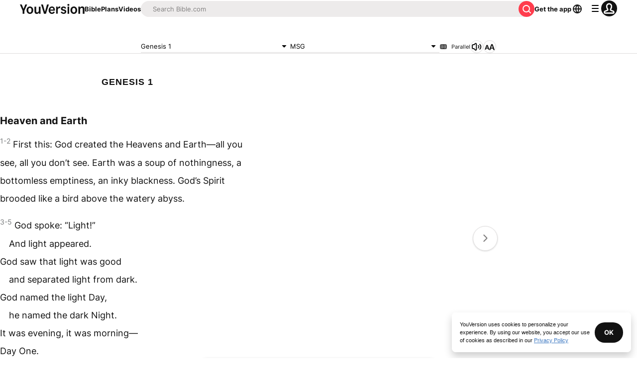

--- FILE ---
content_type: text/javascript; charset=utf-8
request_url: https://app.link/_r?sdk=web2.86.5&branch_key=key_live_jpmoQCKshT4dmEI1OZyuGmlmjffQNTlA&callback=branch_callback__0
body_size: 79
content:
/**/ typeof branch_callback__0 === 'function' && branch_callback__0("1541580857080591516");